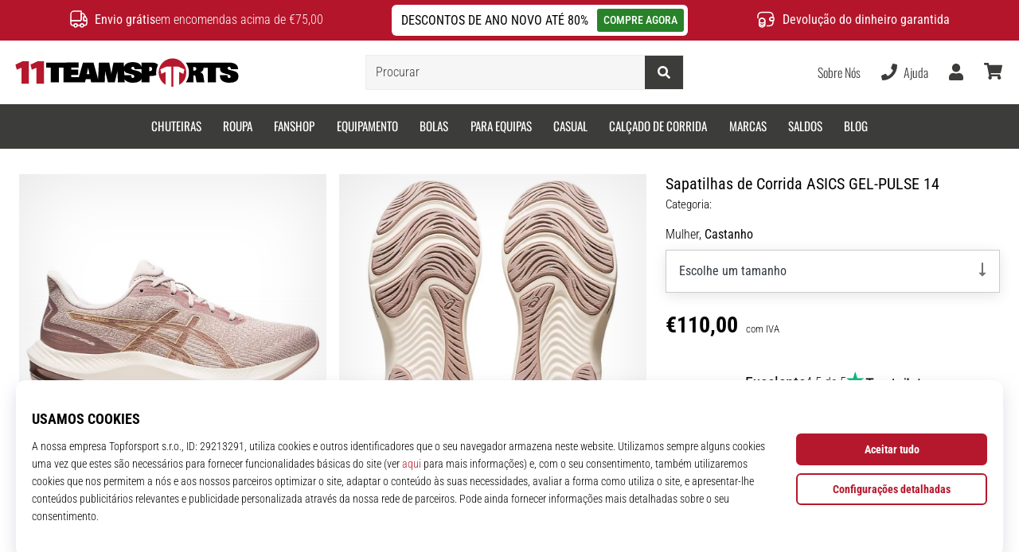

--- FILE ---
content_type: image/svg+xml
request_url: https://i1.t4s.cz/galleries/svg/flag_pt.svg
body_size: 1004
content:
<svg xmlns="http://www.w3.org/2000/svg" viewBox="0 0 512 512"><path style="fill:#006600" d="M512,256c0,141.38-114.61,256-256,256a255.55,255.55,0,0,1-77.39-11.91V11.91A255.55,255.55,0,0,1,256,0C397.39,0,512,114.62,512,256Z" transform="translate(0 0)"/><path style="fill:#f60000" d="M178.61,11.91V500.09C75.06,467.29,0,370.41,0,256S75.06,44.71,178.61,11.91Z" transform="translate(0 0)"/><path style="fill:#ff0;stroke-linecap:round;stroke-linejoin:round;stroke-width:0.57px;" d="M178.26,130.17A126.72,126.72,0,1,0,305,256.88,126.71,126.71,0,0,0,178.26,130.17Zm.8,232.59A105.87,105.87,0,1,1,284.93,256.89,105.87,105.87,0,0,1,179.06,362.76Z" transform="translate(0 0)"/><path style="fill:#fff" d="M102.62,270.79a76.26,76.26,0,0,0,152.52.07h0V169.14L102.6,169V270.84Z" transform="translate(0 0)"/><path style="fill:#f60000" d="M105.47,270.94V271a73.25,73.25,0,0,0,124.77,51.59l.09-.09a72.44,72.44,0,0,0,21.45-51.44h0V172.37H105.54L105.45,271m116.93-69V264.7l0,6.64h0a49.46,49.46,0,0,1-.31,5.44A42.73,42.73,0,0,1,209.5,302.1a43.7,43.7,0,0,1-30.89,12.77,44.16,44.16,0,0,1-43.49-43.74v-69.4l87.27.16Z" transform="translate(0 0)"/></svg>